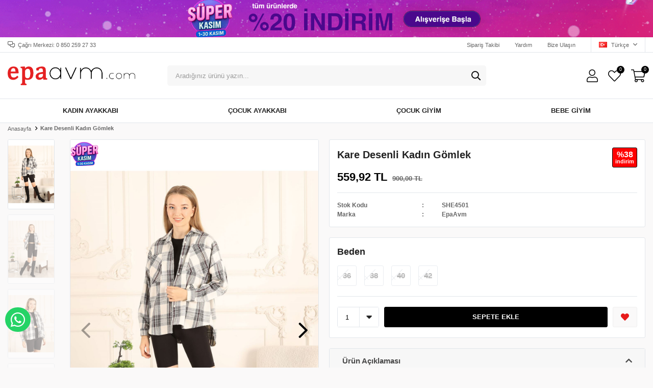

--- FILE ---
content_type: text/html; charset=utf-8
request_url: https://www.epaavm.com/tr/kare-desenli-kadin-gomlek-27334/
body_size: 21649
content:
<!DOCTYPE html>
<html lang="tr">
<head>
    <title>Kare Desenli Kad&#x131;n G&#xF6;mlek - Online Giyim ve Ayakkab&#x131; Sitesi</title>
    <meta http-equiv="Content-type" content="text/html;charset=UTF-8" />
    <meta name="description" content="Sezonun en trend erkek, kad&#x131;n ve &#xE7;ocuk ayakkab&#x131; modelleri, kad&#x131;n giyim ve &#xE7;ocuk giyim &#xFC;r&#xFC;nleri Epaavm&#x27;de. F&#x131;rsat indirimlerle birlikte &#xFC;r&#xFC;nleri incelemek i&#xE7;in hemen t&#x131;klay&#x131;n! " />
    <meta name="keywords" content="ayakkab&#x131;, kad&#x131;n giyim" />
    <meta name="viewport" content="width=device-width, initial-scale=1, shrink-to-fit=no, user-scalable=no">
    <link rel="shortcut icon" href="/favicon.ico">

    <meta name="robots" content="index, follow">
    <meta property="og:type" content="product" />
<meta property="og:title" content="Kare Desenli Kad&#x131;n G&#xF6;mlek" />
<meta property="og:description" content="" />
<meta property="og:image" content="https://www.epaavm.com/i/l/008/0088998_kare-desenli-kadin-gomlek.jpeg" />
<meta property="og:image:url" content="https://www.epaavm.com/i/l/008/0088998_kare-desenli-kadin-gomlek.jpeg" />
<meta property="og:url" content="https://www.epaavm.com/tr/kare-desenli-kadin-gomlek-27334/" />
<meta property="og:site_name" content="Epa Avm" />
<meta property="twitter:card" content="summary" />
<meta property="twitter:site" content="Epa Avm" />
<meta property="twitter:title" content="Kare Desenli Kad&#x131;n G&#xF6;mlek" />
<meta property="twitter:description" content="" />
<meta property="twitter:image" content="https://www.epaavm.com/i/l/008/0088998_kare-desenli-kadin-gomlek.jpeg" />
<meta property="twitter:url" content="https://www.epaavm.com/tr/kare-desenli-kadin-gomlek-27334/" />

    
    <link href="/Themes/Default/Content/css/global.min.css?v=24010101" rel="stylesheet" type="text/css" />
<link href="https://fonts.googleapis.com/css?family=Open+Sans:300,400,600,700&display=swap?v=24010101" rel="stylesheet" type="text/css" />
<link href="/Themes/Default/Content/css/pages/product-simple.min.css?v=24010101" rel="stylesheet" type="text/css" />
<link href="/Themes/Default/Content/css/components/header.min.css?v=24010101" rel="stylesheet" type="text/css" />
<link href="/Themes/Default/Content/css/components/mobile-menu.min.css?v=24010101" rel="stylesheet" type="text/css" />
<link href="/Themes/Default/Content/css/components/menu.min.css?v=24010101" rel="stylesheet" type="text/css" />
<link href="/Themes/Default/Content/css/components/threelevel-menu.min.css?v=24010101" rel="stylesheet" type="text/css" />

    
    <script src="/lib/jquery/jquery-3.6.0.min.js?v=24010101" type="text/javascript"></script>

    <meta name="google-site-verification" content="BVvOol4E_Hr7-SXrOrzwlTigOAvNTaCfJPAEOrt1Eq4" />
<style async>
  .topBanner {
	background-color: #f55947; text-align: center;
    position:relative;
  }

  .topBanner img {
	max-width: 100%;
  }

  @media only screen and (max-width: 992px) {
  .topBanner { background:#000!important; }
  }
  
  @media only screen and (max-width: 991px) {
    .autohide-menu{
      margin-top: 25px;
    }
  .main-slider {
    overflow: hidden;
    width: 100% !important;
    height: auto !important;
    /*margin-top: 75px!important; */
    }
    
  .catalog-page .page-container .product-grid {
   margin-top: 20px; }
  
  .product-details-page .product-details-container .gallery .product-slider {
   margin-top: 35px; }
    
  .topic-page .page-container .topic-body {
   margin-top: 90px; }
   }
  

</style>

<style>
  
  
  .gerisayim {
    z-index: 2;
    position: absolute;
    bottom: 5px;
    right: 35px;
  }
  
  .timer {
    background-color: #fff;
    border-color: #ddd;
    border-radius: 7px;
    padding: 5px;
    font-size: 20px;
}
  .field {
    display: flex;
    flex-direction: row;
    justify-content: space-around;
    align-items: center;
    height: 40px;
    width: 220px;
}
  
  .field_part {
    display: flex;
    justify-content: center;
    align-items: center;
    flex-direction: column;
    margin-left: 8px;
    margin-right: 8px;
}
  .time {
    font-weight: bold;
    color: #000;
}
  .time_text {
    font-size: 20px;
    color: #000;
}
  
 @media only screen and (max-width: 992px) {
   .gerisayim {
    bottom: 0px;
    right: 0px;
    }
   
   .timer {
    background-color: #000;
    border-color: #ddd;
    border-radius: 0px;
    padding: 5px;
    font-size: 10px;
    }
   
   .field {
    height: 18px;
    width: 120px;
    }
   
   .field_part {
    margin-left: 0px;
     margin-right: 0px;
   }
   
   .time {
    font-weight: bold;
    color: #fff;
   }
   
   .time_text {
    font-size: 13px;
    color: #fff;
  }
 }
</style>
<script>
      $(document).ready(function(){
		var isMobile = /iPhone|iPad|iPod|Android/i.test(navigator.userAgent);
		if (isMobile) 
            {
              $('.header').prepend('<div class="topBanner"><a href="/yeni-sezon-kadin-bot"><img src="https://www.epaavm.com/i/l/010/0100883.gif"></a><div class="gerisayim" id="gerisayim" > </div></div>');  
    		}
        else
            {
              $('.header').prepend('<div class="topBanner"><a href="/yeni-sezon-kadin-bot"><img src="https://www.epaavm.com/i/l/010/0100882.gif"></a> <div class="gerisayim" id="gerisayim"> </div></div>');  
        	}
        timer();
      } );
</script>


<script>
	function timer(){

     //  return false;   // kapatmak için burayı yorumda çıkar 
      
	var countDownDate = new Date("2024/11/30 23:59:00").getTime(); //geri sayılacak ileri zamanki bir tarihi milisaniye cinsinden elde ediyoruz
	var dayText	= "GÜN";
	var hourText	= "SA";
	var minuteText	= "DK";
	var secondText	= "SN";
	if (countDownDate){ //tarih var ise
		var x = setInterval(function() { //sayacı belirli aralıklarla yenile
			var now = new Date().getTime(); //şimdiki zamanı al
			var distance = countDownDate - now; //geri sayılacak tarih ile şimdiki tarih arasındaki zaman farkını al
			if (distance < 0) { //zaman farkı yok ise belirtilen zamanı geçti
				clearInterval(x); //sayacı sil
				$("#gerisayim").remove();
			}else { //zaman farkı var ise
				//aradaki zaman farkını gün,saat,dakika,saniye olarak böl
				var days = Math.floor(distance / (1000 * 60 * 60 * 24)),
					hours = Math.floor((distance % (1000 * 60 * 60 * 24)) / (1000 * 60 * 60)),
					minutes = Math.floor((distance % (1000 * 60 * 60)) / (1000 * 60)),
					seconds = Math.floor((distance % (1000 * 60)) / 1000),
					days = (days?'<div class="field_1 field_part"><div class="time">'+days+'</div><div class="time_text">'+dayText+'</div></div>':''), //gun varsa gun degerini yaz
					hours = (hours?'<div class="field_2 field_part"><div class="time">'+hours+'</div><div class="time_text">'+hourText+'</div></div>':''), //saat varsa saat degerini yaz
					minutes = (minutes?'<div class="field_3 field_part"><div class="time">'+minutes+'</div><div class="time_text">'+minuteText+'</div></div>':''), //dakika varsa dakika degerini yaz
					seconds = (seconds?'<div class="field_4 field_part"><div class="time">'+seconds+'</div><div class="time_text">'+secondText+'</div></div>':''); //saniye varsa saniye degerini yaz
				  document.getElementById("gerisayim").innerHTML ='<div class="timer"><div class="field">'+days + hours + minutes + seconds+'</div></div>'; //yazdır
			}
		}, 1000); //1 saniyede bir sayaç güncellenecek
	}
}
</script>
<script src="https://cdn.onesignal.com/sdks/OneSignalSDK.js" async=""></script>
<script>
  window.OneSignal = window.OneSignal || [];
  OneSignal.push(function() {
    OneSignal.init({
      appId: "5496560a-2b4b-467a-a37e-77b0c136e4e2",
    });
  });
</script>
<meta name="facebook-domain-verification" content="o7egqzvmheh7rl8lkr2va0p25mhnso" />
<style>
    @import url('https://fonts.googleapis.com/css2?family=Jost:ital,wght@0,100;0,200;0,300;0,400;0,500;0,600;0,700;0,800;0,900;1,100;1,200;1,300;1,400;1,500;1,600;1,700;1,800;1,900&display=swap');
  .sepette-hsn{
    display:block;
    text-align:center;  
    border: 2px solid #b611c1;

    padding: 5px;
    background: #4A098C;
    color:white;
    font-size:1em;
    font-weight:500;
    font-family: 'Jost', sans-serif;
  }
  .sepette-hsn span{
    color: white;
    font-weight:bolder;
    font-size:1em;
  }
</style>

<script>
  
  $(document).ready(function(){
     
    
    $('.product').each(function () {
     
      	var txt = $(".price", this).text().replace(".", "").replace(",", ".");
        var txt1 = txt.replace(" TL", "");
        var dischsn30 = txt1*20/100;
        var dischsn301 = txt1-dischsn30;
      
        $(this).append('<div class="sepette-hsn">%20 İNDİRİM İLE <span>'+dischsn301.toFixed(2)+' TL</span></div>')
           
      });
});
    
</script>

    <style>
 .showcase-container, .header-main-container, .page-container, .description-container, .footer-container, .header-container, .breadcrumb-container, .product-details-container, .header-top-container, .header-menu-container, .slide-in-recently-viewed-products-container {
    width: 100% !important;
    max-width: 1400px;
}
   .showcase-container .showcase .showcase-pictures-picture a {
   box-shadow: none!important;
  }
  .showcase-container .showcase .showcase-pictures-picture a img {
   border-radius: 0px!important;
  }
  body{
   background-color: #faf9f9!important;
  }
  .home-page {
   background-color: white!important;
  }
  .showcase-container .showcase .showcase-title h4, .showcase-container .showcase .showcase-title h5, .showcase-container .showcase .showcase-title h6
  {
   background-color: #fff!important;
  }
  .showcase-container .showcase .showcase-title {
    margin: 20px 0!important;
    flex-direction: row!important;
    justify-content: flex-start!important;
  }
      .showcase-container .showcase .showcase-title h4  {
        padding: 0px!important;
      }
  .showcase-title:before {
    	display:none;
  }
.header-main, .header-menu-container>ul>li>a:before {
	border:none!important;
}
.header-main-container .header-search form .input, .header-main-container .header-search form button {
	border:none!important;
}
.header-main-container .header-search form {
    background: #f7f7f7!important;
    border-radius: 5px!important;
}
.header-main-container .header-search {
	flex-basis: 50%!important;
}
.header-main-container .header-search form .input {
	    padding: 20px 16px!important;
}
.header-search {
	transition: all .2s;
	outline: transparent solid 2px;
	border-radius: 2px;
}

.header-search:hover {
	outline-color: #b5b5b5;
	transition: all .2s;
}
  
.header-main-container .header-search form button {
    height: 40px!important;
}
.header-main-container .header-search form button:hover {
    background: none!important;
}
.header-main-container .header-search form button:before {
    color: black!important;
}
.header-main-container .header-links>div>a .qty-bubble, .header-main-container .header-links>div>span .qty-bubble {
    background: black!important;
}

.header-menu-container>ul>li:hover {
	background: none!important;
    outline: none!important;
    cursor: pointer!important;
    z-index: 99!important;
    border:none!important;
}
.header-menu-container>ul>li>a:hover {
	color:black!important;
}
.header-menu-container>ul>li:last-child a:after {
border-left: none!important;}
.catalog-page .page-container .sidebar .sidebar-content .filter-box .noUi-target .noUi-base .noUi-connects .noUi-connect {
    background: #f48c1e!important;
}
.catalog-page .page-container .sidebar .sidebar-content .filter-box .noUi-target .noUi-base .noUi-origin .noUi-handle {
    background: #d77b1a!important; 
	
} 
    .catalog-page .page-container .sidebar .sidebar-content .filter-box .title {
    border-bottom: 1px solid #00283314!important;
}
.catalog-page .page-container .sidebar .sidebar-content .filter-box.notfiltered-items ul .filter-item label {
    border-radius: 43px!important; }
    
.categoryNav{
  	display: none!important;
  }
  .product-details-page .product-details-container .overview .attributes .buttons .add-to-cart button {
    background: black!important;
    border: 1px solid black!important;
}
.product-details-page .product-details-container .overview .attributes .buttons .wishlist button {
background: #faf9f9!important;
border: 1px solid #efefef!important;
}
div.button-user.dropdown-wrapper > span > span 
{
	display:none!important;
	
}

.product-details-page .product-details-container .overview-head .prices .product-price .product-price {
    font-size: 22px!important;
    color: black!important;

}
.product-details-page .product-details-container .overview-head .prices .product-price .product-old-price .discount-label {
    border: 1px solid black!important;
    background: #FF0000!important;
}
.product-details-page .product-details-container .overview-head .prices .product-price .product-old-price .discount-label span {
    color: #fff!important;
}
.product-details-page .product-details-container .overview-head .details span {
    font-weight: 600!important;
}
.product-details-page .product-details-container .overview .attributes .buttons .wishlist button:before {
	color: #e71a1a!important;
}
.product-details-page .product-details-container .overview .accordion-container .accordions .accordion-menu .accordion-title.active {
    color: #4a4a4a!important;
    background: #f7f7f7!important; }
    
.product-details-page .product-details-container .overview .accordion-container .accordions .accordion-menu .accordion-item * {
    font-family: 'Open Sans', sans-serif !important;
    line-height: 24px!important;
    font-style: normal!important;
}
.product-details-page .product-details-container .overview .accordion-container .accordions .accordion-menu .accordion-item.accordion-fulldescription h1, .product-details-page .product-details-container .overview .accordion-container .accordions .accordion-menu .accordion-item.accordion-fulldescription h2, .product-details-page .product-details-container .overview .accordion-container .accordions .accordion-menu .accordion-item.accordion-fulldescription h3, .product-details-page .product-details-container .overview .accordion-container .accordions .accordion-menu .accordion-item.accordion-fulldescription h4, .product-details-page .product-details-container .overview .accordion-container .accordions .accordion-menu .accordion-item.accordion-fulldescription h5, .product-details-page .product-details-container .overview .accordion-container .accordions .accordion-menu .accordion-item.accordion-fulldescription h6 {
    color: #f38b1f!important;
    line-height: 45px!important;
    font-weight: 900!important;
    font-size: 17px!important;
    text-transform: capitalize!important;
}

.product-details-page .product-details-container .overview .accordion-container .accordions .accordion-menu .accordion-item.accordion-fulldescription img {
    margin-bottom: 20px!important;
    margin-top: 10px!important;
}
.full-description iframe {
	width: 100%!important;
    height: 300px!important;
}
.product .product-info .prices .discount {
  border:none!important;
  background-color: red!important;
  color:white!important;
}
.product .product-info .prices .price {
    color: #000!important; }

.header-menu-container>ul>li:hover a {
	color: #212121;
}
 
.header-menu {
    border-top: 1px solid #e2e6eb!important;
  padding: 3px 0px;
}
  .header-menu ul .one-level ul {
	padding: 10px 70px 10px 0px;
    float: left;
    border-top: 3px solid #010202;
    border-bottom-right-radius: 2px;
    border-bottom-left-radius: 2px;
    box-shadow: 3px 7px 90px rgb(12 12 12 / 25%);
}
</style>
<style>
   @media only screen and (max-width: 991px) {
   .home-page {
   margin-top: 0 !important;
   }
   .header {
   position: sticky;
   }
   }
  .catalog-page.sidebar-page .page-container {
    margin-top: 22px;
}
  .product-details-page {
    margin: -10px 0 0 0;!important;
}
</style>
<style>
.catalog-page.sidebar-page .autohide-menu {
  top: 66px;!important;
  }
</style>
<!-- Google Tag Manager -->
<script>(function(w,d,s,l,i){w[l]=w[l]||[];w[l].push({'gtm.start':
new Date().getTime(),event:'gtm.js'});var f=d.getElementsByTagName(s)[0],
j=d.createElement(s),dl=l!='dataLayer'?'&l='+l:'';j.async=true;j.src=
'https://www.googletagmanager.com/gtm.js?id='+i+dl;f.parentNode.insertBefore(j,f);
})(window,document,'script','dataLayer','GTM-54ZBWCRM');</script>
<!-- End Google Tag Manager -->
<meta name="google-site-verification" content="7YG711bBBRtaLBq2uxVe1qLhutMJ7P7o3Cv7Wtxi9dk" />
<meta name="google-site-verification" content="9b1hCVVMKsLEEi3Bf5U6crjH8pAAb-lHEGO50J8Dhgg" />
<style>
@media (max-width:768px) {
.dropdown-wrapper .mobile-menu li a, .dropdown-wrapper .mobile-menu li span {
    line-height: 59px !important;
    border-bottom: none !important;
    padding: 0 15px !important;
    display: block !important;
    font-weight: 500 !important;
    color: #000 !important;
    font-size: 22px !important;
}
}
</style>
<style>
@media only screen and (max-width: 991px) {
.header-main-container .header-links .button-search {
  
  display:inline-block;
  }
  
  .header-main-container .header-links .button-search>div form button{
    width: 35px
  }
}
</style>

<style>

 /*@media only screen and (max-width: 991px){
.header-main-container .header-links .button-search>div form button:hover {
  
  background: transparent !important;
  
}*/
</style>
<!-- Facebook Pixel Code -->
<script>
  !function(f,b,e,v,n,t,s)
  {if(f.fbq)return;n=f.fbq=function(){n.callMethod?
  n.callMethod.apply(n,arguments):n.queue.push(arguments)};
  if(!f._fbq)f._fbq=n;n.push=n;n.loaded=!0;n.version='2.0';
  n.queue=[];t=b.createElement(e);t.async=!0;
  t.src=v;s=b.getElementsByTagName(e)[0];
  s.parentNode.insertBefore(t,s)}(window, document,'script',
  'https://connect.facebook.net/en_US/fbevents.js');
  fbq('init', '445749065135001',{'external_id': 'f1b1924c-996d-48fc-827f-e78aad10d406'});
  fbq('track', 'PageView');
  fbq('track', 'ViewContent', {
                content_name: 'Kare Desenli Kadın Gömlek',
                content_category: '',
                content_ids: ['27334'],
                content_type: 'product',
                value: 559.92,
                currency: 'TRY'
            }, {eventID: '2026011710_f1b1924c-996d-48fc-827f-e78aad10d406_ViewContent_27334'});
</script>
<!-- End Facebook Pixel Code -->

<!-- Global site tag (gtag.js) - Google Analytics 4-->
<script async src='https://www.googletagmanager.com/gtag/js?id=G-PL7RS3YJ6V'></script>
<script>
    window.dataLayer = window.dataLayer || [];
    function gtag(){dataLayer.push(arguments);}
    gtag('js', new Date());

    gtag('config', 'G-PL7RS3YJ6V');
    
    gtag('event', 'select_item',  {     
                                            item_list_id: '', // Kategori ID
                                            item_list_name: '', // Kategori Adı
                                            'items': [
                                            {
                                                        'item_id': 'SHE4501',
                                                        'item_name': 'Kare Desenli Kadın Gömlek',  
                                                        'item_brand': 'EpaAvm',
                                                        'item_category': '',
                                                        'quantity': 1,
                                                        'price': '559.92'}

                                            ]});
</script>
<!-- Global site tag (gtag.js) - Google Analytics 4-->
<script async src='https://www.googletagmanager.com/gtag/js?id=G-PL7RS3YJ6V'></script>
<script>
    window.dataLayer = window.dataLayer || [];
    function gtag(){dataLayer.push(arguments);}
    gtag('js', new Date());

    gtag('config', 'G-PL7RS3YJ6V');
    
    gtag('event', 'view_item',  {     
                                            'value': 559.92,
                                            'currency': 'TRY',
                                            'items': [
                                            {
                                                        'item_id': 'SHE4501',
                                                        'item_name': 'Kare Desenli Kadın Gömlek',  
                                                        'item_brand': 'EpaAvm',
                                                        'item_category': '',
                                                        'quantity': 1,
                                                        'price': '559.92'}

                                            ]});
</script>


    <link rel="canonical" href="https://www.epaavm.com/tr/kare-desenli-kadin-gomlek-27334/" />

    
            <link rel="alternate" hreflang="tr" href="https://www.epaavm.com/tr/kare-desenli-kadin-gomlek-27334" />
            <link rel="alternate" hreflang="en" href="https://www.epaavm.com/en/kare-desenli-kadin-gomlek-27334" />

</head>
<body>
    <input name="__RequestVerificationToken" type="hidden" value="CfDJ8J9-dT8dhwFCs_MarKR-NleTaWoRa6LdTXUVYCSh1g7f5UDvUij_VARRWd2nuT7JJ2u_VdMcJE_2nuBF9MvDIsKq1wzI55f4NABBNAT_e4wpyZwREXuiMnWsB3cWpxdccbTgLvr3TWyfTmMoBCQXUOk" />
    

<div class="header">
    <div class="header-top">
        <div class="header-top-container">
            <span class="info">Çağrı Merkezi: 0 850 259 27 33</span>
            <div class="header-top-links">
                <a href="/tr/siparis-takibi/">Sipariş Takibi</a>
                <a href="/tr/yardim/">Yardım</a>
                <a href="/tr/bize-ulasin/">Bize Ulaşın</a>
                <div class="languageSelector dropdown-wrapper">
                    <span class="dropdown-toggle">
                        <img alt="T&#xFC;rk&#xE7;e" src="/i/f/tr.png">
                        T&#xFC;rk&#xE7;e
                    </span>
                    <ul class="dropdown-menu">
                        
<div class="language-list">
    <ul>
                <li>
                    <a href="/en/kare-desenli-kadin-gomlek-27334" title="English">
                        <img title='English' alt='English' 
                     src="/i/f/us.png" />
                        English
                    </a>
                </li>
    </ul>
</div>

                        
<div class="country-selector">
    <span>Teslimat Ülkesi :</span>
        <select id="countryid" name="countryid" onchange="change_country(this.value);"><option selected="selected" value="https://www.epaavm.com/tr/ulke-degistir/79/?returnurl=%2Ftr%2Fkare-desenli-kadin-gomlek-27334%2F">T&#xFC;rkiye</option>
<option value="https://www.epaavm.com/tr/ulke-degistir/8/?returnurl=%2Ftr%2Fkare-desenli-kadin-gomlek-27334%2F">Azerbaijan</option>
<option value="https://www.epaavm.com/tr/ulke-degistir/36/?returnurl=%2Ftr%2Fkare-desenli-kadin-gomlek-27334%2F">Germany</option>
</select>
</div>


                    </ul>
                </div>
            </div>
        </div>
    </div>
    <div class="header-main">
        <div class="header-main-container">
            <div class="header-mobile-menu dropdown-wrapper">
                <span class="mobile-menu-open dropdown-toggle"></span>
                <div class="mobile-menu dropdown-menu">
    <div class="mobile-menu-header">
        <span id="headerData" data-menu="main-menu">Tüm Kategoriler</span>
        <span class="dropdown-close"></span>
    </div>
    <ul>
        

<li data-menu="1">

        <span>
            Kad&#x131;n Ayakkab&#x131;
        </span>
        <ul>


<li data-menu="106">

        <a href="/yeni-sezon-kadin-bot/" title="Bot">
            Bot
        </a>
</li>



<li data-menu="7">

        <a href="/spor-ayakkabi-4/" title="Spor Ayakkab&#x131;">
            Spor Ayakkab&#x131;
        </a>
</li>



<li data-menu="9">

        <a href="/topuklu-ayakkabi/" title="Stiletto">
            Stiletto
        </a>
</li>



<li data-menu="11">

        <a href="/gunluk-ayakkabi/" title="G&#xFC;nl&#xFC;k Ayakkab&#x131;">
            G&#xFC;nl&#xFC;k Ayakkab&#x131;
        </a>
</li>



<li data-menu="51">

        <a href="/dolgu-ayakkabi/" title="Dolgu Ayakkab&#x131;">
            Dolgu Ayakkab&#x131;
        </a>
</li>



<li data-menu="49">

        <a href="/gelin-ayakkabi/" title="Gelin Ayakkab&#x131;">
            Gelin Ayakkab&#x131;
        </a>
</li>



<li data-menu="6">

        <a href="/babet/" title="Babet">
            Babet
        </a>
</li>



<li data-menu="85">

        <a href="/topuklu-sandalet/" title="Topuklu Sandalet">
            Topuklu Sandalet
        </a>
</li>



<li data-menu="83">

        <a href="/dolgu-sandalet/" title="Dolgu Sandalet">
            Dolgu Sandalet
        </a>
</li>



<li data-menu="10">

        <a href="/kadin-terlik/" title="Terlik">
            Terlik
        </a>
</li>



<li data-menu="12">

        <a href="/kadin-sandalet/" title="Sandalet">
            Sandalet
        </a>
</li>

            <li>
                <a href="/kadin-2/" title="Kad&#x131;n Ayakkab&#x131;">
                    Tümünü İncele
                </a>
            </li>
        </ul>
</li>



<li data-menu="16">

        <span>
            &#xC7;ocuk Ayakkab&#x131;
        </span>
        <ul>


<li data-menu="104">

        <a href="/yeni-sezon-kiz-cocuk-bot/" title="K&#x131;z &#xC7;ocuk Bot">
            K&#x131;z &#xC7;ocuk Bot
        </a>
</li>



<li data-menu="105">

        <a href="/yeni-sezon-erkek-cocuk-bot/" title="Erkek &#xC7;ocuk Bot">
            Erkek &#xC7;ocuk Bot
        </a>
</li>



<li data-menu="152">

        <a href="/yeni-sezon-bebe-bot/" title="Bebe Bot">
            Bebe Bot
        </a>
</li>



<li data-menu="36">

        <a href="/unisex-cocuk-spor/" title="&#xC7;ocuk Spor Ayakkab&#x131;">
            &#xC7;ocuk Spor Ayakkab&#x131;
        </a>
</li>



<li data-menu="101">

        <a href="/yeni-sezon-kiz-cocuk-ayakkabi/" title="K&#x131;z &#xC7;ocuk Ayakkab&#x131;">
            K&#x131;z &#xC7;ocuk Ayakkab&#x131;
        </a>
</li>



<li data-menu="100">

        <a href="/yeni-sezon-erkek-cocuk-ayakkabi/" title="Erkek &#xC7;ocuk Ayakkab&#x131;">
            Erkek &#xC7;ocuk Ayakkab&#x131;
        </a>
</li>



<li data-menu="142">

        <a href="/yeni-sezon-bebe-spor-ayakkabi/" title="Bebe Spor Ayakkab&#x131;">
            Bebe Spor Ayakkab&#x131;
        </a>
</li>



<li data-menu="102">

        <a href="/yeni-sezon-kiz-bebe-ayakkabi/" title="K&#x131;z Bebe Ayakkab&#x131;">
            K&#x131;z Bebe Ayakkab&#x131;
        </a>
</li>



<li data-menu="103">

        <a href="/yeni-sezon-erkek-bebe-ayakkabi/" title="Erkek Bebe Ayakkab&#x131;">
            Erkek Bebe Ayakkab&#x131;
        </a>
</li>



<li data-menu="35">

        <a href="/erkek-cocuk-ayakkabi/" title="Erkek &#xC7;ocuk Sandalet">
            Erkek &#xC7;ocuk Sandalet
        </a>
</li>



<li data-menu="66">

        <a href="/cocuk-terlik/" title="&#xC7;ocuk Terlik">
            &#xC7;ocuk Terlik
        </a>
</li>



<li data-menu="17">

        <a href="/cocuk-ayakkabi/" title="K&#x131;z &#xC7;ocuk Sandalet">
            K&#x131;z &#xC7;ocuk Sandalet
        </a>
</li>



<li data-menu="52">

        <a href="/bebe-ayakkabi/" title="K&#x131;z Bebe Sandalet">
            K&#x131;z Bebe Sandalet
        </a>
</li>



<li data-menu="77">

        <a href="/erkek-bebe-ayakkabi/" title="Erkek Bebe Sandalet">
            Erkek Bebe Sandalet
        </a>
</li>

            <li>
                <a href="/cocuk/" title="&#xC7;ocuk Ayakkab&#x131;">
                    Tümünü İncele
                </a>
            </li>
        </ul>
</li>



<li data-menu="53">

        <span>
            &#xC7;ocuk Giyim
        </span>
        <ul>


<li data-menu="54">

        <span>
            K&#x131;z &#xC7;ocuk Giyim
        </span>
        <ul>


<li data-menu="118">

        <a href="/yeni-sezon-mont-kaban-2/" title="Mont &amp; Kaban">
            Mont &amp; Kaban
        </a>
</li>



<li data-menu="242">

        <a href="/unisex-yelek/" title="Unisex Yelek">
            Unisex Yelek
        </a>
</li>



<li data-menu="58">

        <a href="/elbise-5/" title="Elbise">
            Elbise
        </a>
</li>



<li data-menu="225">

        <a href="/gelinlik-abiye/" title="Abiye &amp; Gelinlik">
            Abiye &amp; Gelinlik
        </a>
</li>



<li data-menu="67">

        <a href="/esofman-alti/" title="E&#x15F;ofman Alt &amp; Tayt">
            E&#x15F;ofman Alt &amp; Tayt
        </a>
</li>



<li data-menu="65">

        <a href="/sort-kapri/" title="&#x15E;ort - Kapri">
            &#x15E;ort - Kapri
        </a>
</li>

            <li>
                <a href="/kiz-cocuk-giyim-2/" title="K&#x131;z &#xC7;ocuk Giyim">
                    Tümünü İncele
                </a>
            </li>
        </ul>
</li>



<li data-menu="55">

        <span>
            Erkek &#xC7;ocuk Giyim
        </span>
        <ul>


<li data-menu="119">

        <a href="/yeni-sezon-mont-kaban-3/" title="Mont &amp; Kaban">
            Mont &amp; Kaban
        </a>
</li>



<li data-menu="91">

        <a href="/sort-kapri-4/" title="&#x15E;ort - Kapri">
            &#x15E;ort - Kapri
        </a>
</li>



<li data-menu="92">

        <a href="/esofman-2/" title="E&#x15F;ofman Alt">
            E&#x15F;ofman Alt
        </a>
</li>

            <li>
                <a href="/erkek-cocuk-giyim/" title="Erkek &#xC7;ocuk Giyim">
                    Tümünü İncele
                </a>
            </li>
        </ul>
</li>

            <li>
                <a href="/kiz-cocuk-giyim/" title="&#xC7;ocuk Giyim">
                    Tümünü İncele
                </a>
            </li>
        </ul>
</li>



<li data-menu="116">

        <span>
            Bebe Giyim
        </span>
        <ul>


<li data-menu="166">

        <a href="/mont-kaban/" title="Mont &amp; Kaban">
            Mont &amp; Kaban
        </a>
</li>



<li data-menu="182">

        <a href="/sort-kapri-5/" title="&#x15E;ort - Kapri">
            &#x15E;ort - Kapri
        </a>
</li>



<li data-menu="183">

        <a href="/esofman-alt-2/" title="E&#x15F;ofman Alt">
            E&#x15F;ofman Alt
        </a>
</li>

            <li>
                <a href="/yeni-sezon-bebe-giyim/" title="Bebe Giyim">
                    Tümünü İncele
                </a>
            </li>
        </ul>
</li>

    </ul>
</div>


            </div>
            <div class="header-logo">
                <a href="/tr/">
    <img title="Epa Avm" alt="Epa Avm" src="/logo.png" style="max-width: 250px; max-height: 100px;">
</a>
            </div>
            <div class="header-search">
                
<form method="get" class="small-search-box-form-58148060" action="/tr/arama/">
    <input class="input"
           onkeyup="SearchKeyup(this, event)"
           onkeydown="SearchKeyDown(this, event)"
           autocomplete="off"
           name="q"
           type="text"
           placeholder="Aradığınız ürünü yazın...">

    <button class="button-search" type="submit"></button>

    <div class="search-results"></div>

        
</form>



            </div>
            <div class="header-links">
                <div class="button-search dropdown-wrapper">
                    <span class="dropdown-toggle">
                    </span>
                    <div class="dropdown-menu">
                        <div class="dropdown-header">
                            <span class="title">Arama</span>
                            <span class="dropdown-close"></span>
                        </div>
                        
<form method="get" class="small-search-box-form-329643224" action="/tr/arama/">
    <input class="input"
           onkeyup="SearchKeyup(this, event)"
           onkeydown="SearchKeyDown(this, event)"
           autocomplete="off"
           name="q"
           type="text"
           placeholder="Aradığınız ürünü yazın...">

    <button class="button-search" type="submit"></button>

    <div class="search-results"></div>

        
</form>



                    </div>
                </div>
                

                <div class="button-user dropdown-wrapper">
                    <span class="dropdown-toggle">
                        Hesabım
                        <span class="qty-bubble selected-lang">tr</span>
                    </span>
                    <div class="user-nav dropdown-menu">
                        <div class="dropdown-header">
    <span class="title">Hesabım</span>
    <span class="dropdown-close"></span>
</div>
<div class="dropdown-menu-contents">

        <a class="userlink-login" href="/tr/kullanici-giris/">
            Giriş Yap
        </a>
        <a class="userlink-register" href="/tr/kullanici-kayit/">
            Üye Ol
        </a>
        <a class="userlink-wishlist" href="/tr/favorilerim/">
            Favorilerim
        </a>
        <a class="userlink-ordertracking" href="/tr/siparis-takibi/">
            Sipariş Takibi
        </a>
    </div>
                        <div class="nav-bottom">
                            
<div class="language-list">
    <ul>
                <li>
                    <a href="/en/kare-desenli-kadin-gomlek-27334" title="English">
                        <img title='English' alt='English' 
                     src="/i/f/us.png" />
                        English
                    </a>
                </li>
    </ul>
</div>

                            
<div class="country-selector">
    <span>Teslimat Ülkesi :</span>
        <select id="countryid" name="countryid" onchange="change_country(this.value);"><option selected="selected" value="https://www.epaavm.com/tr/ulke-degistir/79/?returnurl=%2Ftr%2Fkare-desenli-kadin-gomlek-27334%2F">T&#xFC;rkiye</option>
<option value="https://www.epaavm.com/tr/ulke-degistir/8/?returnurl=%2Ftr%2Fkare-desenli-kadin-gomlek-27334%2F">Azerbaijan</option>
<option value="https://www.epaavm.com/tr/ulke-degistir/36/?returnurl=%2Ftr%2Fkare-desenli-kadin-gomlek-27334%2F">Germany</option>
</select>
</div>


                        </div>
                    </div>
                </div>
                
<div class="button-wishlist">
    <a href="/tr/favorilerim/">
        Favorilerim
        <span class="qty-bubble qty-wishlist">0</span>
    </a>
</div>

<div class="button-cart dropdown-wrapper">
    <span class="dropdown-toggle">
        Alışveriş Sepetim
        <span class="qty-bubble qty-cart">0</span>
    </span>
    <div class="flyout-cart-wrapper dropdown-menu">
    </div>
</div>

<script>
    $(document).ready(function () {
        $('.button-cart.dropdown-wrapper').click(function () {
            if ($('.flyout-cart-wrapper.dropdown-menu').html().trim().length == 0) {
                $(".flyout-cart-wrapper").html('Lütfen Bekleyin...');
                var postData = {};
                addAntiForgeryToken(postData);
                $.ajax({
                      cache: false,
                      type: "POST",
                      data: postData,
                      url: '/tr/sepet-getir/',
                      success: function (result) { $(".flyout-cart-wrapper").html(result); }
                });
            }
        });
    });
</script>
            </div>

        </div>
    </div>
    <div class="header-menu">
        <div class="header-menu-container">
            
<ul>
    
<li class="one-level  has-sub">
    <a href="/kadin-2/" target="_self" style="font-weight: normal; font-style: normal;">
        Kad&#x131;n Ayakkab&#x131;
    </a>
            <ul>

<li class="one-level  ">
    <a href="/yeni-sezon-kadin-bot/" target="_self" style="font-weight: normal; font-style: normal;">
        Bot
    </a>
</li>


<li class="one-level  ">
    <a href="/spor-ayakkabi-4/" target="_self" style="font-weight: normal; font-style: normal;">
        Spor Ayakkab&#x131;
    </a>
</li>


<li class="one-level  ">
    <a href="/topuklu-ayakkabi/" target="_self" style="font-weight: normal; font-style: normal;">
        Stiletto
    </a>
</li>


<li class="one-level  ">
    <a href="/gunluk-ayakkabi/" target="_self" style="font-weight: normal; font-style: normal;">
        G&#xFC;nl&#xFC;k Ayakkab&#x131;
    </a>
</li>


<li class="one-level  ">
    <a href="/dolgu-ayakkabi/" target="_self" style="font-weight: normal; font-style: normal;">
        Dolgu Ayakkab&#x131;
    </a>
</li>


<li class="one-level  ">
    <a href="/gelin-ayakkabi/" target="_self" style="font-weight: normal; font-style: normal;">
        Gelin Ayakkab&#x131;
    </a>
</li>


<li class="one-level  ">
    <a href="/babet/" target="_self" style="font-weight: normal; font-style: normal;">
        Babet
    </a>
</li>


<li class="one-level  ">
    <a href="/topuklu-sandalet/" target="_self" style="font-weight: normal; font-style: normal;">
        Topuklu Sandalet
    </a>
</li>


<li class="one-level  ">
    <a href="/dolgu-sandalet/" target="_self" style="font-weight: normal; font-style: normal;">
        Dolgu Sandalet
    </a>
</li>


<li class="one-level  ">
    <a href="/kadin-terlik/" target="_self" style="font-weight: normal; font-style: normal;">
        Terlik
    </a>
</li>


<li class="one-level  ">
    <a href="/kadin-sandalet/" target="_self" style="font-weight: normal; font-style: normal;">
        Sandalet
    </a>
</li>

            </ul>
</li>


<li class="one-level  has-sub">
    <a href="/cocuk/" target="_self" style="font-weight: normal; font-style: normal;">
        &#xC7;ocuk Ayakkab&#x131;
    </a>
            <ul>

<li class="one-level  ">
    <a href="/yeni-sezon-kiz-cocuk-bot/" target="_self" style="font-weight: normal; font-style: normal;">
        K&#x131;z &#xC7;ocuk Bot
    </a>
</li>


<li class="one-level  ">
    <a href="/yeni-sezon-erkek-cocuk-bot/" target="_self" style="font-weight: normal; font-style: normal;">
        Erkek &#xC7;ocuk Bot
    </a>
</li>


<li class="one-level  ">
    <a href="/yeni-sezon-bebe-bot/" target="_self" style="font-weight: normal; font-style: normal;">
        Bebe Bot
    </a>
</li>


<li class="one-level  ">
    <a href="/unisex-cocuk-spor/" target="_self" style="font-weight: normal; font-style: normal;">
        &#xC7;ocuk Spor Ayakkab&#x131;
    </a>
</li>


<li class="one-level  ">
    <a href="/yeni-sezon-kiz-cocuk-ayakkabi/" target="_self" style="font-weight: normal; font-style: normal;">
        K&#x131;z &#xC7;ocuk Ayakkab&#x131;
    </a>
</li>


<li class="one-level  ">
    <a href="/yeni-sezon-erkek-cocuk-ayakkabi/" target="_self" style="font-weight: normal; font-style: normal;">
        Erkek &#xC7;ocuk Ayakkab&#x131;
    </a>
</li>


<li class="one-level  ">
    <a href="/yeni-sezon-bebe-spor-ayakkabi/" target="_self" style="font-weight: normal; font-style: normal;">
        Bebe Spor Ayakkab&#x131;
    </a>
</li>


<li class="one-level  ">
    <a href="/yeni-sezon-kiz-bebe-ayakkabi/" target="_self" style="font-weight: normal; font-style: normal;">
        K&#x131;z Bebe Ayakkab&#x131;
    </a>
</li>


<li class="one-level  ">
    <a href="/yeni-sezon-erkek-bebe-ayakkabi/" target="_self" style="font-weight: normal; font-style: normal;">
        Erkek Bebe Ayakkab&#x131;
    </a>
</li>


<li class="one-level  ">
    <a href="/erkek-cocuk-ayakkabi/" target="_self" style="font-weight: normal; font-style: normal;">
        Erkek &#xC7;ocuk Sandalet
    </a>
</li>


<li class="one-level  ">
    <a href="/cocuk-terlik/" target="_self" style="font-weight: normal; font-style: normal;">
        &#xC7;ocuk Terlik
    </a>
</li>


<li class="one-level  ">
    <a href="/cocuk-ayakkabi/" target="_self" style="font-weight: normal; font-style: normal;">
        K&#x131;z &#xC7;ocuk Sandalet
    </a>
</li>


<li class="one-level  ">
    <a href="/bebe-ayakkabi/" target="_self" style="font-weight: normal; font-style: normal;">
        K&#x131;z Bebe Sandalet
    </a>
</li>


<li class="one-level  ">
    <a href="/erkek-bebe-ayakkabi/" target="_self" style="font-weight: normal; font-style: normal;">
        Erkek Bebe Sandalet
    </a>
</li>

            </ul>
</li>


<li class="three-level ">
    <a href="/kiz-cocuk-giyim/" target="_self" style="font-weight: normal; font-style: normal;">
        &#xC7;ocuk Giyim
    </a>

            <div class="sub">

                    <ul style="-moz-column-count: 3; -webkit-column-count: 3; column-count: 3;">

<li class=" ">
    <a href="/kiz-cocuk-giyim-2/" target="_self" style="font-weight: normal; font-style: normal;">
        K&#x131;z &#xC7;ocuk Giyim
    </a>

            <ul style="-moz-column-count: 1; -webkit-column-count: 1; column-count: 1;">

<li class=" ">
    <a href="/yeni-sezon-mont-kaban-2/" target="_self" style="font-weight: normal; font-style: normal;">
        Mont &amp; Kaban
    </a>

</li>


<li class=" ">
    <a href="/unisex-yelek/" target="_self" style="font-weight: normal; font-style: normal;">
        Unisex Yelek
    </a>

</li>


<li class=" ">
    <a href="/elbise-5/" target="_self" style="font-weight: normal; font-style: normal;">
        Elbise
    </a>

</li>


<li class=" ">
    <a href="/gelinlik-abiye/" target="_self" style="font-weight: normal; font-style: normal;">
        Abiye &amp; Gelinlik
    </a>

</li>


<li class=" ">
    <a href="/esofman-alti/" target="_self" style="font-weight: normal; font-style: normal;">
        E&#x15F;ofman Alt &amp; Tayt
    </a>

</li>


<li class=" ">
    <a href="/sort-kapri/" target="_self" style="font-weight: normal; font-style: normal;">
        &#x15E;ort - Kapri
    </a>

</li>

            </ul>
</li>


<li class=" ">
    <a href="/erkek-cocuk-giyim/" target="_self" style="font-weight: normal; font-style: normal;">
        Erkek &#xC7;ocuk Giyim
    </a>

            <ul style="-moz-column-count: 1; -webkit-column-count: 1; column-count: 1;">

<li class=" ">
    <a href="/yeni-sezon-mont-kaban-3/" target="_self" style="font-weight: normal; font-style: normal;">
        Mont &amp; Kaban
    </a>

</li>


<li class=" ">
    <a href="/sort-kapri-4/" target="_self" style="font-weight: normal; font-style: normal;">
        &#x15E;ort - Kapri
    </a>

</li>


<li class=" ">
    <a href="/esofman-2/" target="_self" style="font-weight: normal; font-style: normal;">
        E&#x15F;ofman Alt
    </a>

</li>

            </ul>
</li>

                    </ul>


            </div>
</li>


<li class="one-level  has-sub">
    <a href="/yeni-sezon-bebe-giyim/" target="_self" style="font-weight: normal; font-style: normal;">
        Bebe Giyim
    </a>
            <ul>

<li class="one-level  ">
    <a href="/mont-kaban/" target="_self" style="font-weight: normal; font-style: normal;">
        Mont &amp; Kaban
    </a>
</li>


<li class="one-level  ">
    <a href="/sort-kapri-5/" target="_self" style="font-weight: normal; font-style: normal;">
        &#x15E;ort - Kapri
    </a>
</li>


<li class="one-level  ">
    <a href="/esofman-alt-2/" target="_self" style="font-weight: normal; font-style: normal;">
        E&#x15F;ofman Alt
    </a>
</li>

            </ul>
</li>

</ul>



        </div>
    </div>
</div>





<div class="product-details-page">
    <form method="post" id="product-details-form" action="/tr/kare-desenli-kadin-gomlek-27334/">
        <div class="breadcrumb-container">
    <div class="breadcrumb">
        <ul itemscope itemtype="http://schema.org/BreadcrumbList">
            <li>
                <span>
                    <a href="/tr/">
                        <span>Anasayfa</span>
                    </a>
                </span>
                <span class="delimiter">></span>
            </li>
            
            <li itemprop="itemListElement" itemscope itemtype="http://schema.org/ListItem">
                <strong class="current-item" itemprop="name">Kare Desenli Kad&#x131;n G&#xF6;mlek</strong>
                <span itemprop="item" itemscope itemtype="http://schema.org/Thing"
                      id="/tr/kare-desenli-kadin-gomlek-27334/">
                </span>
                <meta itemprop="position" content="1" />
            </li>
        </ul>
    </div>
</div>
        <div class="product-details-container" itemscope itemtype="http://schema.org/Product" data-productid="27334">
            <div class="gallery gallery-fixed">
    <div class="product-slider product-slider-inner left">
            <div class="swiper-master gallery-thumbs">
                <div class="swiper-wrapper">
                                            <div class="swiper-slide"><img itemprop="image" src="https://www.epaavm.com/i/l/008/0088998_kare-desenli-kadin-gomlek.jpeg" alt="Kare Desenli Kad&#x131;n G&#xF6;mlek" title="Kare Desenli Kad&#x131;n G&#xF6;mlek" /></div>
                        <div class="swiper-slide"><img itemprop="image" src="https://www.epaavm.com/i/l/008/0089002_kare-desenli-kadin-gomlek.jpeg" alt="Kare Desenli Kad&#x131;n G&#xF6;mlek" title="Kare Desenli Kad&#x131;n G&#xF6;mlek" /></div>
                        <div class="swiper-slide"><img itemprop="image" src="https://www.epaavm.com/i/l/008/0089004_kare-desenli-kadin-gomlek.jpeg" alt="Kare Desenli Kad&#x131;n G&#xF6;mlek" title="Kare Desenli Kad&#x131;n G&#xF6;mlek" /></div>
                        <div class="swiper-slide"><img itemprop="image" src="https://www.epaavm.com/i/l/008/0088997_kare-desenli-kadin-gomlek.jpeg" alt="Kare Desenli Kad&#x131;n G&#xF6;mlek" title="Kare Desenli Kad&#x131;n G&#xF6;mlek" /></div>
                        <div class="swiper-slide"><img itemprop="image" src="https://www.epaavm.com/i/l/008/0089001_kare-desenli-kadin-gomlek.jpeg" alt="Kare Desenli Kad&#x131;n G&#xF6;mlek" title="Kare Desenli Kad&#x131;n G&#xF6;mlek" /></div>
                </div>
            </div>
            <div class="swiper-master gallery-top">
                
    <div class="product-tag left-top">
            <img src="https://www.epaavm.com/i/l/010/0100884.png" alt="tumurunler" title="tumurunler" />
    </div>

                <div class="swiper-wrapper">
                                            <div class="swiper-slide">
                            <a data-fancybox="gallery" href="https://www.epaavm.com/i/l/008/0088998_kare-desenli-kadin-gomlek.jpeg"> <img src="https://www.epaavm.com/i/l/008/0088998_kare-desenli-kadin-gomlek.jpeg" alt="Kare Desenli Kad&#x131;n G&#xF6;mlek" title="Kare Desenli Kad&#x131;n G&#xF6;mlek" /></a>
                        </div>
                        <div class="swiper-slide">
                            <a data-fancybox="gallery" href="https://www.epaavm.com/i/l/008/0089002_kare-desenli-kadin-gomlek.jpeg"> <img src="https://www.epaavm.com/i/l/008/0089002_kare-desenli-kadin-gomlek.jpeg" alt="Kare Desenli Kad&#x131;n G&#xF6;mlek" title="Kare Desenli Kad&#x131;n G&#xF6;mlek" /></a>
                        </div>
                        <div class="swiper-slide">
                            <a data-fancybox="gallery" href="https://www.epaavm.com/i/l/008/0089004_kare-desenli-kadin-gomlek.jpeg"> <img src="https://www.epaavm.com/i/l/008/0089004_kare-desenli-kadin-gomlek.jpeg" alt="Kare Desenli Kad&#x131;n G&#xF6;mlek" title="Kare Desenli Kad&#x131;n G&#xF6;mlek" /></a>
                        </div>
                        <div class="swiper-slide">
                            <a data-fancybox="gallery" href="https://www.epaavm.com/i/l/008/0088997_kare-desenli-kadin-gomlek.jpeg"> <img src="https://www.epaavm.com/i/l/008/0088997_kare-desenli-kadin-gomlek.jpeg" alt="Kare Desenli Kad&#x131;n G&#xF6;mlek" title="Kare Desenli Kad&#x131;n G&#xF6;mlek" /></a>
                        </div>
                        <div class="swiper-slide">
                            <a data-fancybox="gallery" href="https://www.epaavm.com/i/l/008/0089001_kare-desenli-kadin-gomlek.jpeg"> <img src="https://www.epaavm.com/i/l/008/0089001_kare-desenli-kadin-gomlek.jpeg" alt="Kare Desenli Kad&#x131;n G&#xF6;mlek" title="Kare Desenli Kad&#x131;n G&#xF6;mlek" /></a>
                        </div>
                </div>
                    <div class="swiper-button-next swiper-button-white"></div>
                    <div class="swiper-button-prev swiper-button-white"></div>
            </div>
    </div>
</div>

            <div class="overview">
                <div class="overview-head">
                    <div class="product-name">
                        <h1 itemprop="name">Kare Desenli Kad&#x131;n G&#xF6;mlek</h1>
                    </div>
                    <div class="prices">

<div class="product-price" itemprop="offers" itemscope itemtype="http://schema.org/Offer">
        <div class="product-price">
            <span itemprop="price" content="559.92" class="price-value-27334">
                559,92 TL
            </span>
        </div>
            <div class="product-old-price">
                <span>900,00 TL</span>
                    <div class="discount-label">
        <span class="discount-percentage">%38</span>
        <span> İNDİRİM</span>
    </div>

            </div>

        <meta itemprop="priceCurrency" content="TRY" />
</div>
                        
                    </div>
                    <div class="details">
                        
    <div class="sku" >
        <span class="label">Stok Kodu</span>
        <span class="value" itemprop="sku" id="sku-27334">SHE4501</span>
    </div>
    <div class="gtin" style="display:none">
        <span class="label">Barkod</span>
        <span class="value" itemprop="gtin13" id="gtin-27334"></span>
    </div>

                            <div class="manufacturers">
        <span class="label">Marka</span>
        <span class="value">
                <a href="/tr/epaavm/">EpaAvm</a>
        </span>
    </div>

                        

    <link itemprop="availability" href="https://schema.org/OutOfStock" />

                        
<div class="delivery-date" style="display:none;">
    <span class="label">Tahmini Kargo Süresi</span>
    <span class="value" id="delivery-date-value-27334"></span>
</div>


                        

                    </div>
                </div>
                


                
                <div class="attributes">


        <div class="attribute-item">

            <div class="attribute-label" id="product_attribute_label_28456">
                <label class="text-prompt">
                    Beden
                </label>
                    <span class="required"></span>
                            </div>
            <div class="attribute-input" id="product_attribute_input_28456">
                            <ul class="radio-list">
                                                                    <li>
                                        <input id="product_attribute_28456_167170" type="radio" name="product_attribute_28456" data-qty="0,0000" data-prc="" value="167170" data-oos="True" data-combinationId="168397"
                                                disabled=True />
                                        <label for="product_attribute_28456_167170" class="attribute-value-out-of-stock">36</label>
                                    </li>
                                    <li>
                                        <input id="product_attribute_28456_167171" type="radio" name="product_attribute_28456" data-qty="0,0000" data-prc="" value="167171" data-oos="True" data-combinationId="168398"
                                                disabled=True />
                                        <label for="product_attribute_28456_167171" class="attribute-value-out-of-stock">38</label>
                                    </li>
                                    <li>
                                        <input id="product_attribute_28456_167172" type="radio" name="product_attribute_28456" data-qty="0,0000" data-prc="" value="167172" data-oos="True" data-combinationId="168399"
                                                disabled=True />
                                        <label for="product_attribute_28456_167172" class="attribute-value-out-of-stock">40</label>
                                    </li>
                                    <li>
                                        <input id="product_attribute_28456_167173" type="radio" name="product_attribute_28456" data-qty="0,0000" data-prc="" value="167173" data-oos="True" data-combinationId="168400"
                                                disabled=True />
                                        <label for="product_attribute_28456_167173" class="attribute-value-out-of-stock">42</label>
                                    </li>
                            </ul>
            </div>
        </div>
    

                    

                    <div class="buttons">
                            <div class="quantity-box">
        <div class="select">
            <select data-val="true" data-val-number="The field Products.Qty must be a number." data-val-required="The Products.Qty field is required." id="addtocart_27334_EnteredQuantity" name="addtocart_27334.EnteredQuantity">
                                    <option value="1">1</option>
                    <option value="2">2</option>
                    <option value="3">3</option>
                    <option value="4">4</option>
                    <option value="5">5</option>
                    <option value="6">6</option>
                    <option value="7">7</option>
                    <option value="8">8</option>
                    <option value="9">9</option>
                    <option value="10">10</option>
                    <option value="11">11</option>
                    <option value="12">12</option>
                    <option value="13">13</option>
                    <option value="14">14</option>
                    <option value="15">15</option>
                    <option value="16">16</option>
                    <option value="17">17</option>
                    <option value="18">18</option>
                    <option value="19">19</option>
                    <option value="20">20</option>
                    <option value="21">21</option>
                    <option value="22">22</option>
                    <option value="23">23</option>
                    <option value="24">24</option>
                    <option value="25">25</option>
                    <option value="26">26</option>
                    <option value="27">27</option>
                    <option value="28">28</option>
                    <option value="29">29</option>
                    <option value="30">30</option>
                    <option value="31">31</option>
                    <option value="32">32</option>
                    <option value="33">33</option>
                    <option value="34">34</option>
                    <option value="35">35</option>
                    <option value="36">36</option>
                    <option value="37">37</option>
                    <option value="38">38</option>
                    <option value="39">39</option>
                    <option value="40">40</option>
                    <option value="41">41</option>
                    <option value="42">42</option>
                    <option value="43">43</option>
                    <option value="44">44</option>
                    <option value="45">45</option>
                    <option value="46">46</option>
                    <option value="47">47</option>
                    <option value="48">48</option>
                    <option value="49">49</option>
                    <option value="50">50</option>
                    <option value="51">51</option>
                    <option value="52">52</option>
                    <option value="53">53</option>
                    <option value="54">54</option>
                    <option value="55">55</option>
                    <option value="56">56</option>
                    <option value="57">57</option>
                    <option value="58">58</option>
                    <option value="59">59</option>
                    <option value="60">60</option>
                    <option value="61">61</option>
                    <option value="62">62</option>
                    <option value="63">63</option>
                    <option value="64">64</option>
                    <option value="65">65</option>
                    <option value="66">66</option>
                    <option value="67">67</option>
                    <option value="68">68</option>
                    <option value="69">69</option>
                    <option value="70">70</option>
                    <option value="71">71</option>
                    <option value="72">72</option>
                    <option value="73">73</option>
                    <option value="74">74</option>
                    <option value="75">75</option>
                    <option value="76">76</option>
                    <option value="77">77</option>
                    <option value="78">78</option>
                    <option value="79">79</option>
                    <option value="80">80</option>
                    <option value="81">81</option>
                    <option value="82">82</option>
                    <option value="83">83</option>
                    <option value="84">84</option>
                    <option value="85">85</option>
                    <option value="86">86</option>
                    <option value="87">87</option>
                    <option value="88">88</option>
                    <option value="89">89</option>
                    <option value="90">90</option>
                    <option value="91">91</option>
                    <option value="92">92</option>
                    <option value="93">93</option>
                    <option value="94">94</option>
                    <option value="95">95</option>
                    <option value="96">96</option>
                    <option value="97">97</option>
                    <option value="98">98</option>
                    <option value="99">99</option>
                    <option value="100">100</option>
            </select>
        </div>
    </div>

                        
<div class="add-to-cart" id="addToCart">
    <button type="button" id="add-to-cart-button-27334" class="button add-to-cart-button" data-productid="27334" onclick="AjaxCart.addproducttocart_details('/tr/sepete-ekle/urun/27334/', '#product-details-form', this);return false;">
        <span>Sepete Ekle</span>
    </button>
    
</div>

                        <div class="wishlist">
    <button class="add-to-wishlist-button" type="button" id="add-to-wishlist-button-27334" data-productid="27334" onclick="AjaxCart.addproducttowishlist('/tr/favorilere-ekle/27334/', this);return false;">
    </button>
</div>

                    </div>
                </div>
                
<div class="accordion-container">
    <div class="accordions">
        <section class="accordion-menu">
            <span class="accordion-title active" data-target="accordion-fulldescription">Ürün Açıklaması</span>
            <div class="accordion-item accordion-fulldescription active">
            </div>

        </section>
    </div>
</div>


            </div>
        </div>
        
        
    <input name="__RequestVerificationToken" type="hidden" value="CfDJ8J9-dT8dhwFCs_MarKR-NleTaWoRa6LdTXUVYCSh1g7f5UDvUij_VARRWd2nuT7JJ2u_VdMcJE_2nuBF9MvDIsKq1wzI55f4NABBNAT_e4wpyZwREXuiMnWsB3cWpxdccbTgLvr3TWyfTmMoBCQXUOk" /></form>
</div>



<div class="copyright">
    <div class="copyright-container">
        <span>
            <a href="https://www.faprika.com" class="brand" target="_blank">
                <svg id="logo" xmlns="http://www.w3.org/2000/svg" width="70" viewBox="0 0 150 38.631">
                    <path d="M0,0H150V38.631H0Z" fill="none"></path>
                    <path d="M378.6,14.187A18.263,18.263,0,1,1,360.336,32.45,18.269,18.269,0,0,1,378.6,14.187Z" transform="translate(-321.729 -12.667)" fill="#fff"></path>
                    <path d="M163,5.972a3.63,3.63,0,0,1-3.7,3.7,3.714,3.714,0,0,1-3.8-3.7,3.7,3.7,0,0,1,3.8-3.6A3.607,3.607,0,0,1,163,5.972Zm-6.5,0a2.7,2.7,0,1,0,5.4,0,2.653,2.653,0,0,0-2.7-2.8A2.712,2.712,0,0,0,156.5,5.972Zm2.2,1.8h-.9v-3.5c.3,0,.8-.1,1.4-.1a1.876,1.876,0,0,1,1.3.3,1.039,1.039,0,0,1,.4.8c0,.4-.3.7-.8.8.4.1.6.4.7.9a1.578,1.578,0,0,0,.3.8H160a2.2,2.2,0,0,1-.3-.8c-.1-.4-.3-.5-.6-.5h-.4v1.3Zm0-2h.4c.4,0,.7-.2.7-.5s-.2-.5-.7-.5h-.4ZM19.4,32.472v-17.6H16.8v-2.5h2.5v-1.2c0-2.2.3-4.4,1.8-6.1a5.45,5.45,0,0,1,4-1.7,5.511,5.511,0,0,1,2.5.5l-.5,2.5a3.689,3.689,0,0,0-1.7-.3c-2.3,0-2.8,2.5-2.8,5.1v1.2h3.7v2.5H22.6v17.7H19.4Zm75-14.9c0-1.7-.1-3.7-.2-5.2h2.9l.2,3.2h.1c.7-1.9,2.4-3.5,4.2-3.5h.7v3.3h-.7c-2,0-3.5,1.9-3.9,4.2a10.276,10.276,0,0,0-.1,1.8v11.1H94.4Zm19.4-10.4a1.916,1.916,0,0,1-2,2.1,1.88,1.88,0,0,1-1.8-2.1,1.909,1.909,0,1,1,3.8,0Zm-3.4,25.3v-20.1h3.2v20.1Zm16.1-10.7c.5-.8.8-1.6,1.2-2.2l4-7.1h3.4l-5.3,8.5,5.8,11.6H132l-4.4-9.5-1.1,1.9v7.6h-3.2V3.772h3.2v18Zm-79.4,10.7h3.1l-2.4-7.2h.9v-2.3H47l-4.6-13.4H38.8l-4.5,13.4H32.7v2.3h.8l-2.4,7.2h3l2.4-7.2h8.1Zm-7.7-16c.4-1.4.8-2.8,1.1-4.1h.1q.45,1.95,1.2,4.2l2.2,6.6H37.1Zm117.2,16h3.1l-2.4-7.2h.9v-2.3h-1.6L152,9.572h-3.6l-4.5,13.4h-1.6v2.3h.8l-2.4,7.2h3l2.4-7.2h8.1Zm-7.7-16c.4-1.4.8-2.8,1.2-4.1h.1q.45,1.95,1.2,4.2l2.2,6.6h-6.9l2.2-6.7Z" transform="translate(-15 -2.114)"></path>
                    <path d="M376.9,10.807a18.522,18.522,0,0,0-18.5,18.5,18.276,18.276,0,0,0,9.1,15.9v-19.4c0-2.6-.1-4.7-.2-6.6h3.3l.2,3.4h.1a7.828,7.828,0,0,1,7.1-3.9c4.9,0,8.5,4.1,8.5,10.2,0,7.2-4.4,10.8-9.1,10.8a7.033,7.033,0,0,1-6.2-3.2H371v10.2a18.711,18.711,0,0,0,5.9,1,18.45,18.45,0,1,0,0-36.9Z" transform="translate(-320 -9.649)" fill="#4b71fc"></path>
                    <path d="M482.533,127.84c3.9,0,6.1-3.2,6.1-7.8,0-4-2.1-7.5-6-7.5a5.813,5.813,0,0,0-5.5,4.5,7.723,7.723,0,0,0-.2,1.5v3.4a7.722,7.722,0,0,0,.2,1.5A5.3,5.3,0,0,0,482.533,127.84Z" transform="translate(-425.833 -100.482)" fill="#4b71fc"></path>
                </svg>
            </a><span> | </span>Profesyonel <a href="https://www.faprika.com" title="e-ticaret" target="_blank">e-ticaret</a> sistemleri ile hazırlanmıştır.
        </span>
    </div>
</div>


    <link href="/Themes/Default/Content/css/plugins/toastr.min.css?v=24010101" rel="stylesheet" type="text/css" />
<link href="/lib/swiper/4.4.5/css/swiper.min.css?v=24010101" rel="stylesheet" type="text/css" />
<link href="/lib/fancybox/3/jquery.fancybox.min.css?v=24010101" rel="stylesheet" type="text/css" />
<link href="/Themes/Default/Content/css/components/copyright.min.css?v=24010101" rel="stylesheet" type="text/css" />

    <script src="/lib/jquery-validate/jquery.validate-v1.17.0/jquery.validate.min.js?v=24010101" type="text/javascript"></script>
<script src="/lib/jquery-validate/jquery.validate.unobtrusive-v3.2.10/jquery.validate.unobtrusive.min.js?v=24010101" type="text/javascript"></script>
<script src="/lib/jquery-migrate/jquery-migrate-3.0.1.min.js?v=24010101" type="text/javascript"></script>
<script src="/lib/css-browser-selector-master/css_browser_selector.min.js?v=24010101" type="text/javascript"></script>
<script src="/lib/js.cookie/js.cookie.min.js?v=24010101" type="text/javascript"></script>
<script src="/Themes/Default/Content/js/main.min.js?v=24010101" type="text/javascript"></script>
<script src="/lib/responsive-toolkit/responsive-toolkit.min.js?v=24010101" type="text/javascript"></script>
<script src="/js/public.common.min.js?v=24010101" type="text/javascript"></script>
<script src="/js/public.ajaxcart.min.js?v=24010101" type="text/javascript"></script>
<script src="/js/public.dropdownmenu.min.js?v=24010101" type="text/javascript"></script>
<script src="/lib/jquery-modal/jquery-modal.min.js?v=24010101" type="text/javascript"></script>
<script src="/lib/toastr/2.1.4/toastr.min.js?v=24010101" type="text/javascript"></script>
<script src="/lib/jquery-simpleaccordion/jquery-simpleaccordion.min.js?v=24010101" type="text/javascript"></script>
<script src="/lib/fancybox/3/jquery.fancybox.min.js?v=24010101" type="text/javascript"></script>
<script src="/lib/swiper/4.4.5/js/swiper.min.js?v=24010101" type="text/javascript"></script>
<script src="/lib/sticky-sidebar/ResizeSensor.min.js?v=24010101" type="text/javascript"></script>
<script src="/lib/sticky-sidebar/sticky-sidebar.min.js?v=24010101" type="text/javascript"></script>

    <script>
    AjaxCart.init('.header-links .qty-cart', '.header-links .qty-wishlist', '.flyout-cart');
</script>
<script>
    function change_country(value) {
        if (confirm('Ülkelere göre fiyatlar, kampanyalar değişebilir. Lütfen doğru teslimat ülkesi seçtiğinizden emin olun.')) {
            setLocation(value);
        }
    }
</script>
<script>
            $(document).ready(function () {
                $(".small-search-box-form-329643224").on("submit", function (e) {
                    var $input = $(this).find(".input");
                    if ($input.val() == "") {
                        $input.trigger('focus');
                        e.preventDefault();
                    }
                });
            });

            var timer;
            function SearchKeyup(el, e) {
                //enter keyup
                if (e.which == 13) {
                    e.preventDefault();
                    return false;
                }
                timer = setTimeout(function () {
                    var $input = $(el);
                    var $button = $input.siblings(".button-search");
                    var $result = $input.siblings(".search-results");
                    var term = $input.val();

                    if ($.trim(term).length > 2) {
                        $button.addClass('ajax-loading');
                        $.get('/tr/hizli-arama/', { term: term }, function (data) {
                            $button.removeClass('ajax-loading');
                            $result.html(data).show();
                        });
                    }
                    else {
                        $result.empty().hide();
                    }
                }, 500);
            }

            function SearchKeyDown(el, event) {
                clearTimeout(timer);
            }
        </script>
<script>
            $(document).ready(function () {
                $(".small-search-box-form-58148060").on("submit", function (e) {
                    var $input = $(this).find(".input");
                    if ($input.val() == "") {
                        $input.trigger('focus');
                        e.preventDefault();
                    }
                });
            });

            var timer;
            function SearchKeyup(el, e) {
                //enter keyup
                if (e.which == 13) {
                    e.preventDefault();
                    return false;
                }
                timer = setTimeout(function () {
                    var $input = $(el);
                    var $button = $input.siblings(".button-search");
                    var $result = $input.siblings(".search-results");
                    var term = $input.val();

                    if ($.trim(term).length > 2) {
                        $button.addClass('ajax-loading');
                        $.get('/tr/hizli-arama/', { term: term }, function (data) {
                            $button.removeClass('ajax-loading');
                            $result.html(data).show();
                        });
                    }
                    else {
                        $result.empty().hide();
                    }
                }, 500);
            }

            function SearchKeyDown(el, event) {
                clearTimeout(timer);
            }
        </script>
<script>
    $(function () {
        var dataCount = [];

        function changeDataMenu() {
            var arrLast = dataCount[dataCount.length - 1];
            var currText = $("li[data-menu='" + arrLast + "']").find('span').html();

            if (!dataCount.length == 0) {
                $('#headerData').attr('data-menu', arrLast);
                $('#headerData').html(currText).addClass('nav-active');
            }
            else {
                $('#headerData').attr('data-menu', '');
                $('#headerData').html('Tüm Kategoriler').removeClass('nav-active');
            }
        }

        $('.mobile-menu li span').on('click', function (e) {
            e.preventDefault();

            $(this).hide();
            $(this).siblings('ul').show();
            $(this).parent().siblings('li').hide();

            dataCount.push($(this).parent().data('menu'));

            changeDataMenu();
        });

        $('#headerData').on('click', function () {
            var $back = $(this).attr('data-menu');

            //Delete last array's last element
            dataCount.splice(-1, 1);

            changeDataMenu();

            $('.mobile-menu li').each(function () {
                if ($(this).data('menu') == $back) {
                    $(this).siblings('li').show();
                    $(this).find('span').show();
                    $(this).find('ul').hide();
                }
            })
        });
    })
</script>
<script>
    function change_country(value) {
        if (confirm('Ülkelere göre fiyatlar, kampanyalar değişebilir. Lütfen doğru teslimat ülkesi seçtiğinizden emin olun.')) {
            setLocation(value);
        }
    }
</script>
<script>
    $(document).ready(function () {
        if (ResponsiveToolkit.is('>=md')) {
            var topSpacing = ResponsiveToolkit.is('>md') ? 30 : 60;
            var stickyGallery = new StickySidebar('.gallery-fixed', {
                topSpacing: topSpacing,
                bottomSpacing: 30,
                containerSelector: '.product-details-container',
                innerWrapperSelector: '.gallery-inner'
            });

            $(document).on('onTabChange onAccordionChange', function () {
                stickyGallery.updateSticky();
                $('html, body').animate({ scrollTop: '+=1px' }, 0);
            });
        }
    });
</script>
<script>
    $(document).ready(function () {
        $('.accordion-container').simpleAccordion();
    });
</script>
<script>
        //when a customer clicks 'Enter' button we submit the "add to cart" button (if visible)
        $(document).ready(function () {
            $("#addtocart_27334_EnteredQuantity").on('keydown', function (e) {
                if (event.keyCode == 13) {
                    $("#add-to-cart-button-27334").trigger('click');
                    return false;
                }
            });
        });
    </script>
<script>
        function attribute_change_handler_27334() {
            $.ajax({
                cache: false,
                url: '/shoppingcart/productdetails_attributechange/?productId=27334',
                data: $('#product-details-form').serialize(),
                type: 'post',
                success: function(data) {
                    if (data.price) {
                        $('.price-value-27334').text(data.price);
                    }
                    if (data.sku) {
                        $('#sku-27334').text(data.sku).parent(".sku").show();
                    } else {
                        $('#sku-27334').parent(".sku").hide();
                    }
                    if (data.gtin) {
                        $('#gtin-27334').text(data.gtin).parent(".gtin").show();
                    } else {
                        $('#gtin-27334').parent(".gtin").hide();
                    }
                    if (data.stockAvailability) {
                        $('#stock-availability-value-27334').text(data.stockAvailability);
                    }
                    if (data.deliveryMessage) {
                        $('#delivery-date-value-27334').text(data.deliveryMessage);
                    }
                    if (data.enabledattributemappingids) {
                        for (var i = 0; i < data.enabledattributemappingids.length; i++) {
                            $('#product_attribute_label_' + data.enabledattributemappingids[i]).show();
                            $('#product_attribute_input_' + data.enabledattributemappingids[i]).show();
                        }
                    }
                    if (data.disabledattributemappingids) {
                        for (var i = 0; i < data.disabledattributemappingids.length; i++) {
                            $('#product_attribute_label_' + data.disabledattributemappingids[i]).hide();
                            $('#product_attribute_input_' + data.disabledattributemappingids[i]).hide();
                        }
                    }
                    if (data.message) {
                        alert(data.message);
                    }
                    $.event.trigger({ type: "product_attributes_changed", changedData: data });
                }
            });
        }
        $(document).ready(function() {
            $('#product_attribute_28456_167170').on('click',function(){attribute_change_handler_27334();});
$('#product_attribute_28456_167171').on('click',function(){attribute_change_handler_27334();});
$('#product_attribute_28456_167172').on('click',function(){attribute_change_handler_27334();});
$('#product_attribute_28456_167173').on('click',function(){attribute_change_handler_27334();});

        });
    </script>
<script>
    $(document).on("product_attributes_changed", function (data) {
        if (data.changedData.deliveryMessage) {
            $(".delivery-date").show();
        } else {
            $(".delivery-date").hide();
        }
    });
</script>
<script>
    //Initialize Swiper
    $(window).on('load', function () {
        var height = $('.gallery-top').outerHeight();
        $('.gallery-thumbs').css('height', height);
        var initialSlide = 0;
        var galleryThumbs = new Swiper('.gallery-thumbs', {
            direction: 'vertical', // result class "bottom" if "horizontal" do. Height Reset
            slidesPerView: 5,
            watchSlidesProgress: true,
            navigation: {
                nextEl: '.swiper-button-next',
                prevEl: '.swiper-button-prev',
            }
        });
        var galleryTop = new Swiper('.gallery-top', {
            navigation: {
                nextEl: '.swiper-button-next',
                prevEl: '.swiper-button-prev',
            },
            thumbs: {
                swiper: galleryThumbs
            },
            initialSlide: initialSlide
        });
    });
</script>
<script>
$(document).ready(function () {
 
    var $btn = $('<a>')
    .attr('href', 'https://api.whatsapp.com/send?phone=905365413319&text=Sipariş vermek istiyorum.')
    .addClass('fixed-whatsapp')
    .text('WHATSAPP İLE SİPARİŞ VER')
    .on("click", function (e) {
      e.preventDefault();

      var $el = $(this);
      
      if ($el.hasClass("active")) {
        window.location.href = $el.attr('href');
      } else {
        $el.addClass("active");
        setTimeout(function () { $el.removeClass("active"); }, 3000);
      }
    });
    $('body').append($btn);
  
});
</script>
<style>
  .fixed-whatsapp {
    width: 50px;
    padding: 8px 11px;
    position: fixed;
    bottom: 70px;
    left: 10px;
    background-color: #25d366;
    border-radius: 25px;
    color: #fff !important;
    overflow: hidden;
    white-space: nowrap;
    display: -webkit-flex;
    display: -moz-flex;
    display: -ms-flexbox;
    display: -ms-flex;
    display: flex;
    -webkit-align-items: center;
    -moz-align-items: center;
    -ms-align-items: center;
    align-items: center;
    transition: all ease 1s;
    -webkit-transition: all ease 1s;
    -moz-transition: all ease 1s;
    -ms-transition: all ease 1s;
    -o-transition: all ease 1s;
    z-index: 999;
  }
  .fixed-whatsapp.active {
    width: 230px;
  }
  .fixed-whatsapp:before {
    font-family: "FaprikaBrand";
    margin-right: 12px;
    font-size: 32px;
    font-weight: 300;
    content: "\f232";
  }
</style>
<center><a href="https://veritasdijital.com/?utm_source=Epaavm&utm_medium=Logo&utm_campaign=Referans" 
   target="blank" 
   class="author-logo" 
   style="margin-left: 7px;" 
   rel="nofollow"> 
  <img title="e-ticaret danışmanı" 
       src="https://veritasdijital.com/veritas-logo.png" 
       rel="nofollow" width="120"> </a></center>

<link href="https://fonts.googleapis.com/css2?family=Rajdhani:wght@600;700&display=swap" rel="stylesheet">
<style>
  body {
   font-family: 'Work Sans', sans-serif;
}
</style>
<!-- Code Google for Adwords remarketing -->
<script>
    var google_tag_params = {
        ecomm_category: '',
        ecomm_prodid: '27334',
        ecomm_pagetype: 'product',
        ecomm_totalvalue: 559.92,
    };
    /* <![CDATA[ */
    var google_conversion_id = 613903117;
    var google_custom_params = window.google_tag_params;
    var google_remarketing_only = true;
    /* ]]> */
</script>
<script src="https://www.googleadservices.com/pagead/conversion.js"> </script>
<noscript>
    <div style="display:inline;">
        <img height="1" width="1" style="border-style:none;" alt="" src="https://googleads.g.doubleclick.net/pagead/viewthroughconversion/613903117/?value=0&amp;guid=ON&amp;script=0"/>
    </div>
</noscript>             



                     <script>
                  $(document).ready(function () {
                    //favorilere ekle true mu kontrol ediliyor 
                    function addtowishlistsuccess(){    
                      if($('.toast-success').length>0) {
                        fbAddtoWishlist();
                      }  else  {
                        setTimeout(addtowishlistsuccess, 100);
                      }     
                    }
                    //facebook pixel favorilere ekle eventı 
                function fbAddtoWishlist(){     
                      if (fbq) {
                         fbq('track', 'AddToWishlist', {
        			      content_ids: '[27334]',       
                          content_name: 'Kare Desenli Kadın Gömlek',
                          content_type: 'product',
                          content_brands: 'EpaAvm',
                          content_category: '',
                          value: '559.92',
                          currency: 'TRY',
                          event_id: '2026011710_f1b1924c-996d-48fc-827f-e78aad10d406_AddToWishlist'
                      }); 
         }  	         } 
    
                    $('#add-to-wishlist-button-27334').on('click', function () {       
                      addtowishlistsuccess();
                    });               
     
                  });
  
                </script>


                

                  <script>
                  $(document).ready(function () {
                    //sepete ekle true mu kontrol ediliyor 
                    function addtocartsuccess(){    
                      if($('.toast-success').length>0) {
                        fbAddtoCart();
                      }  else  {
                        setTimeout(addtocartsuccess, 100);
                      }     
                    }
                    //facebook pixel sepete ekle eventı 
                function fbAddtoCart(){     
                      if (fbq) {
                         fbq('track', 'AddToCart', {
        			      content_ids: '[27334]',       
                          content_name: 'Kare Desenli Kadın Gömlek',
                          content_type: 'product',
                          content_brands: 'EpaAvm',
                          content_category: '',
                          value: '559.92',
                          currency: 'TRY',
                          event_id: '2026011710_f1b1924c-996d-48fc-827f-e78aad10d406_AddToCart'
                      }); 
                }                 
             }

                   $('#add-to-cart-button-27334').on('click', function () {       
                      addtocartsuccess();
                    }); 
  
                  $('#buy').on('click', function () {       
                      addtocartsuccess();
                    }); 
                  });
  
                </script>

                


                <script>
                  $(document).ready(function () {
                    //gtag4 favorilere ekle true mu kontrol ediliyor 
                    function addtowishlistsuccess(){    
                      if($('.toast-success').length>0) {
                        gtagAddtoWishlist();
                      }  else  {
                        setTimeout(addtowishlistsuccess, 100);
                      }     
                    }
                    //gtag4 favorilere ekle eventı 
  	                function gtagAddtoWishlist(){                         
                      var varriant=$('.radio-list :checked').siblings('label').text();
                      var _quantity=$('#addtocart_27334_EnteredQuantity').val();
                      if (gtag) {
                        gtag('event', 'add_to_wishlist', {
                                      value: '559.92',
                                      currency: 'TRY',
                                        items: [
                                          {
                                            item_id: '27334', // Ürünün varyantsız stok kodu paslanılmalıdır.
                                            item_name: 'Kare Desenli Kadın Gömlek', // Ürün adı paslanılmalıdır.
                                            index: 0, //Bir listedeki öğenin dizini/konumu.
                                            item_brand: 'EpaAvm', // Ürün markası paslanılmalıdır.
                                            item_category: '', // Ürün ana kategoris        
                                            item_list_id: '', // Kategori ID
                                            item_list_name: '', // Kategori Adı
                                            item_variant: varriant, // Ürün varyantlıysa varyant paslanılmalıdır.
                                            price: '559.92', // Ürün toplam fiyatı
                                            quantity: _quantity // Ürün adedi pasnılanılmalıdır.
                                          }
             			                ]
                                      }); 
                         }
                  };
    
                    $('#add-to-wishlist-button-27334').on('click', function () {       
                      addtowishlistsuccess();
                    }); 

                  });
  
                </script>

                

                  <script>
                  $(document).ready(function () {
                    //sepete ekle true mu kontrol ediliyor 
                    function addtocartsuccess(){    
                      if($('.toast-success').length>0) {
                        gtagAddtoCart();
                      }  else  {
                        setTimeout(addtocartsuccess, 100);
                      }     
                    }
                    //facebook pixel sepete ekle eventı 
  	                function gtagAddtoCart(){    
                      var varriant=$('.radio-list :checked').siblings('label').text();
                      var _quantity=$('#addtocart_27334_EnteredQuantity').val();
                      if (gtag) {
                        gtag('event', 'add_to_cart', {
                                      value: 559.92,
                                      currency: 'TRY',
                                        items: [
                                  {
                                    item_id: '27334', // Ürünün varyantsız stok kodu paslanılmalıdır.
                                    item_name: 'Kare Desenli Kadın Gömlek', // Ürün adı paslanılmalıdır.
                                    index: 0, //Bir listedeki öğenin dizini/konumu.
                                    item_brand: 'EpaAvm', // Ürün markası paslanılmalıdır.
                                    item_category: '', // Ürün ana kategoris        
                                    item_list_id: '', // Kategori ID
                                    item_list_name: '', // Kategori Adı
                                    item_variant: varriant, // Ürün varyantlıysa varyant paslanılmalıdır.
                                    price: 559.92, // Ürün toplam fiyatı
                                    quantity: _quantity // Ürün adedi pasnılanılmalıdır.
                                  }
                                ]
                                      }); 
                         }
                  };
    
                    $('#add-to-cart-button-27334').on('click', function () {       
                      addtocartsuccess();
                    }); 
  
                  $('#buy').on('click', function () {       
                      addtocartsuccess();
                    }); 
     
                  });
  
                </script>

                

</body>
</html>
